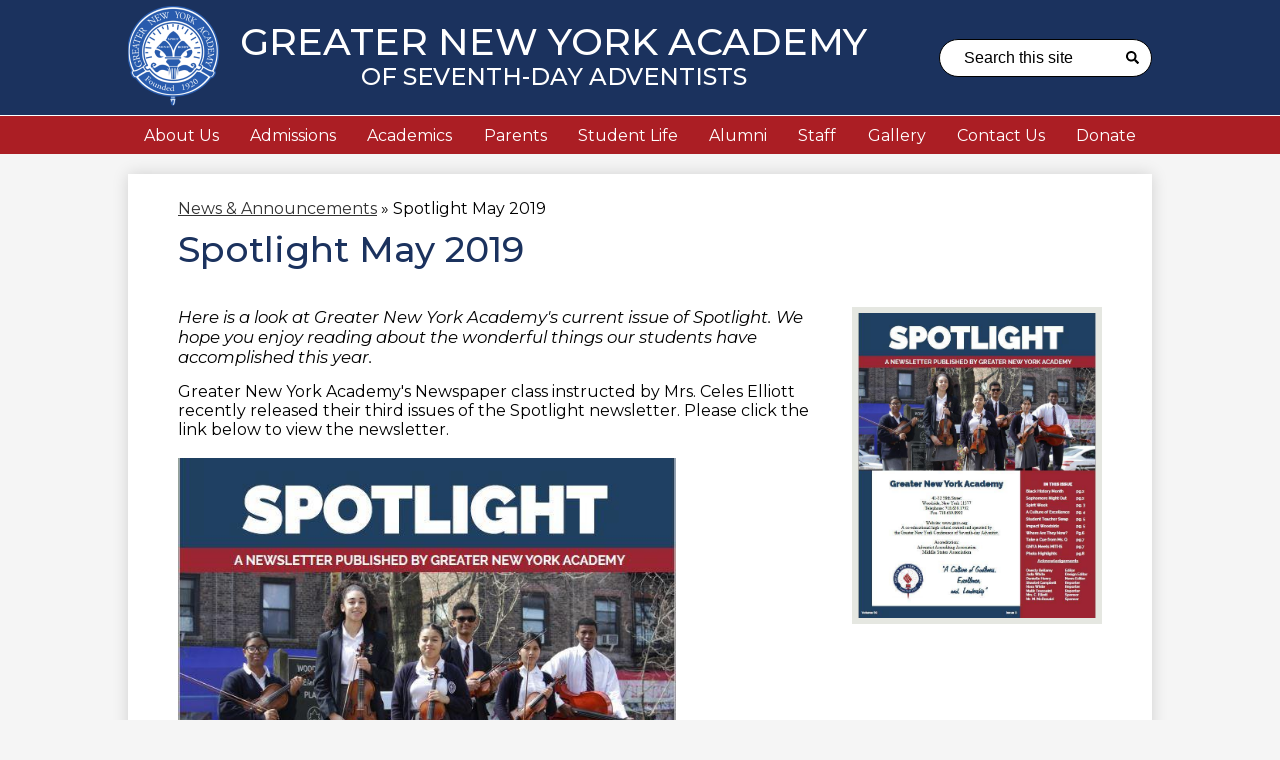

--- FILE ---
content_type: text/javascript
request_url: https://www.gnya.org/apps/js/news/display_image-pack-1766429196288.js
body_size: -118
content:
(function(a){a(function(){a(".link-to-bigger-image").magnificPopup({type:"image",closeOnContentClick:true,closeBtnInside:false,mainClass:"mfp-no-margins mfp-with-zoom",image:{verticalFit:true},zoom:{enabled:true,duration:300}})})})(jQuery);